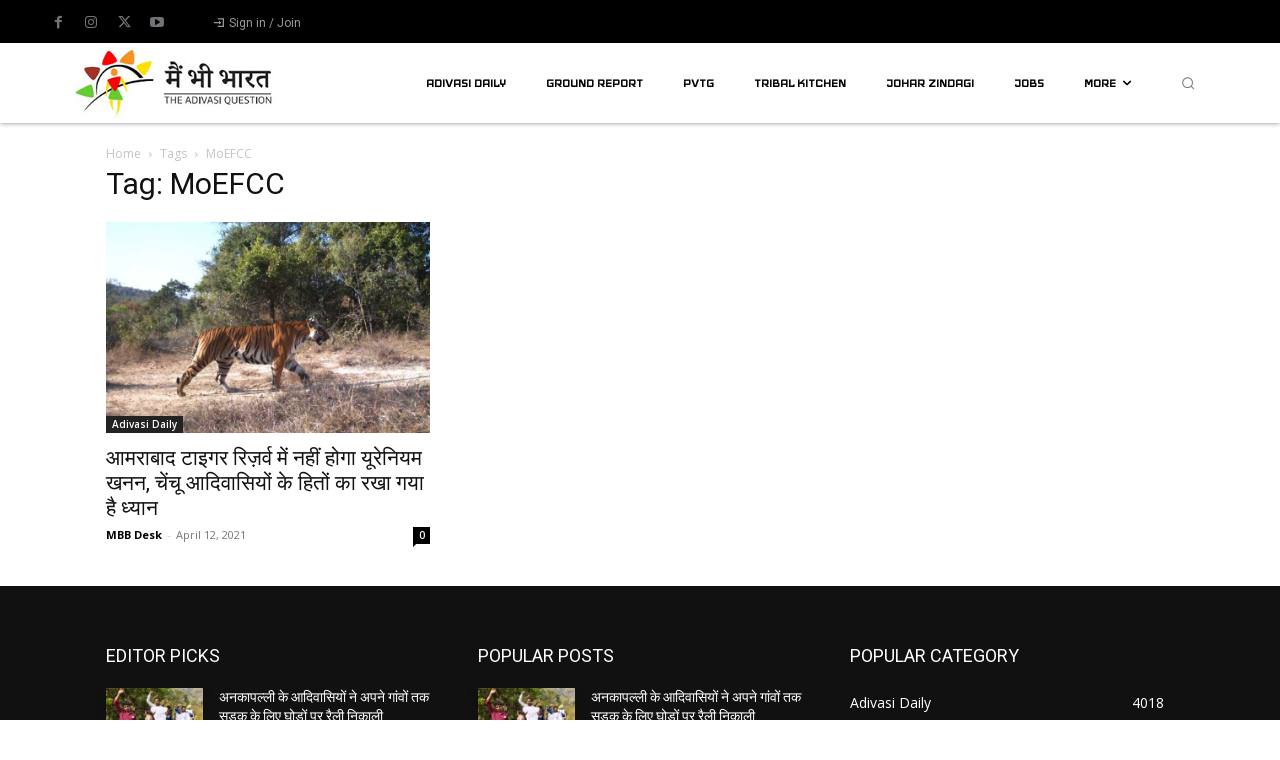

--- FILE ---
content_type: text/html; charset=utf-8
request_url: https://www.google.com/recaptcha/api2/aframe
body_size: 269
content:
<!DOCTYPE HTML><html><head><meta http-equiv="content-type" content="text/html; charset=UTF-8"></head><body><script nonce="nPk1vGbNUrJqJTuOoYxZww">/** Anti-fraud and anti-abuse applications only. See google.com/recaptcha */ try{var clients={'sodar':'https://pagead2.googlesyndication.com/pagead/sodar?'};window.addEventListener("message",function(a){try{if(a.source===window.parent){var b=JSON.parse(a.data);var c=clients[b['id']];if(c){var d=document.createElement('img');d.src=c+b['params']+'&rc='+(localStorage.getItem("rc::a")?sessionStorage.getItem("rc::b"):"");window.document.body.appendChild(d);sessionStorage.setItem("rc::e",parseInt(sessionStorage.getItem("rc::e")||0)+1);localStorage.setItem("rc::h",'1769337314999');}}}catch(b){}});window.parent.postMessage("_grecaptcha_ready", "*");}catch(b){}</script></body></html>